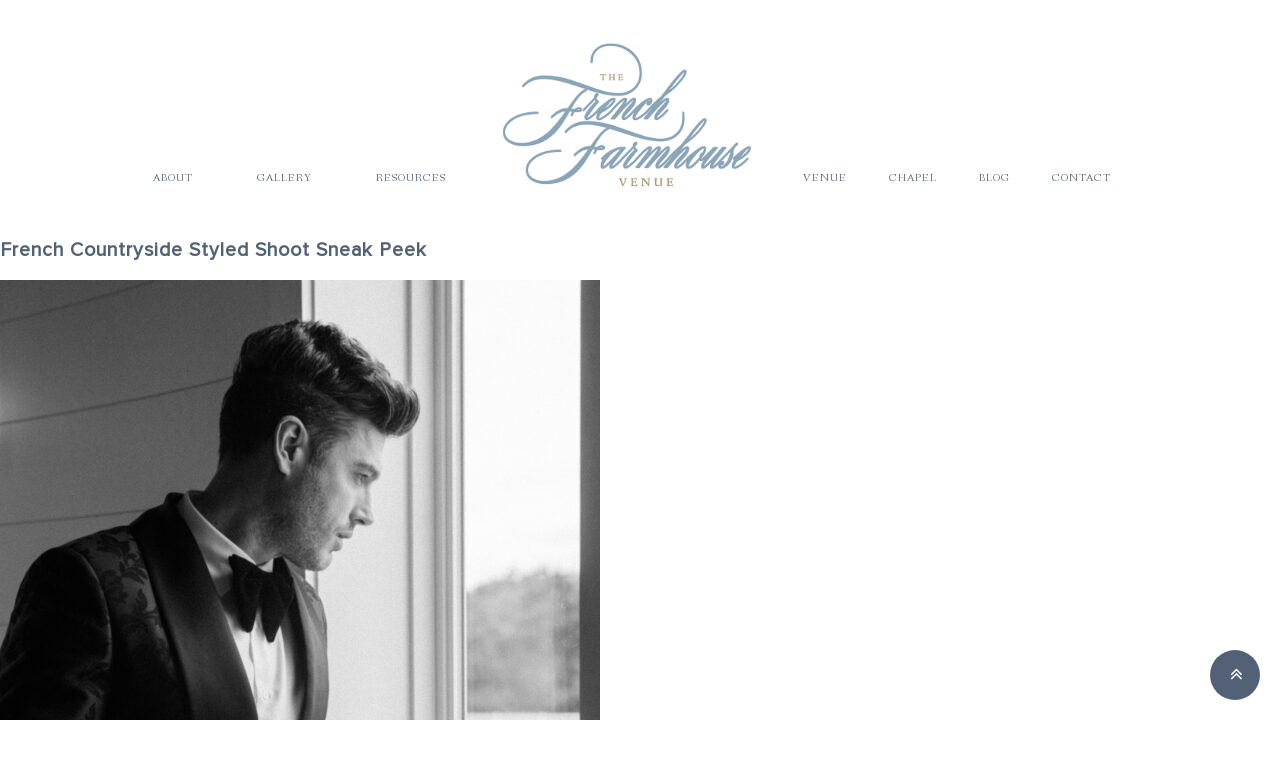

--- FILE ---
content_type: text/html; charset=UTF-8
request_url: http://thefrenchfarmhousevenue.com/brides-of-north-texas-magazine-styled-shoot/french-countryside-styled-shoot-sneak-peek-3/
body_size: 13156
content:
<!DOCTYPE html>
<html lang="en-US">
<head >
<meta charset="UTF-8" />
<meta name="viewport" content="width=device-width, initial-scale=1" />
<meta name='robots' content='index, follow, max-image-preview:large, max-snippet:-1, max-video-preview:-1' />

	<!-- This site is optimized with the Yoast SEO plugin v26.7 - https://yoast.com/wordpress/plugins/seo/ -->
	<title>French Countryside Styled Shoot Sneak Peek - Farmhouse</title>
	<link rel="canonical" href="http://thefrenchfarmhousevenue.com/brides-of-north-texas-magazine-styled-shoot/french-countryside-styled-shoot-sneak-peek-3/" />
	<meta property="og:locale" content="en_US" />
	<meta property="og:type" content="article" />
	<meta property="og:title" content="French Countryside Styled Shoot Sneak Peek - Farmhouse" />
	<meta property="og:url" content="http://thefrenchfarmhousevenue.com/brides-of-north-texas-magazine-styled-shoot/french-countryside-styled-shoot-sneak-peek-3/" />
	<meta property="og:site_name" content="Farmhouse" />
	<meta property="article:modified_time" content="2021-02-02T19:00:03+00:00" />
	<meta property="og:image" content="http://thefrenchfarmhousevenue.com/brides-of-north-texas-magazine-styled-shoot/french-countryside-styled-shoot-sneak-peek-3" />
	<meta property="og:image:width" content="1335" />
	<meta property="og:image:height" content="2000" />
	<meta property="og:image:type" content="image/jpeg" />
	<meta name="twitter:card" content="summary_large_image" />
	<script type="application/ld+json" class="yoast-schema-graph">{"@context":"https://schema.org","@graph":[{"@type":"WebPage","@id":"http://thefrenchfarmhousevenue.com/brides-of-north-texas-magazine-styled-shoot/french-countryside-styled-shoot-sneak-peek-3/","url":"http://thefrenchfarmhousevenue.com/brides-of-north-texas-magazine-styled-shoot/french-countryside-styled-shoot-sneak-peek-3/","name":"French Countryside Styled Shoot Sneak Peek - Farmhouse","isPartOf":{"@id":"https://thefrenchfarmhousevenue.com/#website"},"primaryImageOfPage":{"@id":"http://thefrenchfarmhousevenue.com/brides-of-north-texas-magazine-styled-shoot/french-countryside-styled-shoot-sneak-peek-3/#primaryimage"},"image":{"@id":"http://thefrenchfarmhousevenue.com/brides-of-north-texas-magazine-styled-shoot/french-countryside-styled-shoot-sneak-peek-3/#primaryimage"},"thumbnailUrl":"http://thefrenchfarmhousevenue.com/wp-content/uploads/2021/02/French_Countryside-6.jpg","datePublished":"2021-02-02T18:28:41+00:00","dateModified":"2021-02-02T19:00:03+00:00","breadcrumb":{"@id":"http://thefrenchfarmhousevenue.com/brides-of-north-texas-magazine-styled-shoot/french-countryside-styled-shoot-sneak-peek-3/#breadcrumb"},"inLanguage":"en-US","potentialAction":[{"@type":"ReadAction","target":["http://thefrenchfarmhousevenue.com/brides-of-north-texas-magazine-styled-shoot/french-countryside-styled-shoot-sneak-peek-3/"]}]},{"@type":"ImageObject","inLanguage":"en-US","@id":"http://thefrenchfarmhousevenue.com/brides-of-north-texas-magazine-styled-shoot/french-countryside-styled-shoot-sneak-peek-3/#primaryimage","url":"http://thefrenchfarmhousevenue.com/wp-content/uploads/2021/02/French_Countryside-6.jpg","contentUrl":"http://thefrenchfarmhousevenue.com/wp-content/uploads/2021/02/French_Countryside-6.jpg","width":1335,"height":2000},{"@type":"BreadcrumbList","@id":"http://thefrenchfarmhousevenue.com/brides-of-north-texas-magazine-styled-shoot/french-countryside-styled-shoot-sneak-peek-3/#breadcrumb","itemListElement":[{"@type":"ListItem","position":1,"name":"Home","item":"https://thefrenchfarmhousevenue.com/"},{"@type":"ListItem","position":2,"name":"Brides of North Texas Magazine | Styled Shoot","item":"http://thefrenchfarmhousevenue.com/brides-of-north-texas-magazine-styled-shoot/"},{"@type":"ListItem","position":3,"name":"French Countryside Styled Shoot Sneak Peek"}]},{"@type":"WebSite","@id":"https://thefrenchfarmhousevenue.com/#website","url":"https://thefrenchfarmhousevenue.com/","name":"Farmhouse","description":"Default Wordpress","potentialAction":[{"@type":"SearchAction","target":{"@type":"EntryPoint","urlTemplate":"https://thefrenchfarmhousevenue.com/?s={search_term_string}"},"query-input":{"@type":"PropertyValueSpecification","valueRequired":true,"valueName":"search_term_string"}}],"inLanguage":"en-US"}]}</script>
	<!-- / Yoast SEO plugin. -->


<link rel="alternate" type="application/rss+xml" title="Farmhouse &raquo; Feed" href="http://thefrenchfarmhousevenue.com/feed/" />
<link rel="alternate" type="application/rss+xml" title="Farmhouse &raquo; Comments Feed" href="http://thefrenchfarmhousevenue.com/comments/feed/" />
<link rel="alternate" type="application/rss+xml" title="Farmhouse &raquo; French Countryside Styled Shoot Sneak Peek Comments Feed" href="http://thefrenchfarmhousevenue.com/brides-of-north-texas-magazine-styled-shoot/french-countryside-styled-shoot-sneak-peek-3/feed/" />
<link rel="alternate" title="oEmbed (JSON)" type="application/json+oembed" href="http://thefrenchfarmhousevenue.com/wp-json/oembed/1.0/embed?url=http%3A%2F%2Fthefrenchfarmhousevenue.com%2Fbrides-of-north-texas-magazine-styled-shoot%2Ffrench-countryside-styled-shoot-sneak-peek-3%2F" />
<link rel="alternate" title="oEmbed (XML)" type="text/xml+oembed" href="http://thefrenchfarmhousevenue.com/wp-json/oembed/1.0/embed?url=http%3A%2F%2Fthefrenchfarmhousevenue.com%2Fbrides-of-north-texas-magazine-styled-shoot%2Ffrench-countryside-styled-shoot-sneak-peek-3%2F&#038;format=xml" />
<style id='wp-img-auto-sizes-contain-inline-css' type='text/css'>
img:is([sizes=auto i],[sizes^="auto," i]){contain-intrinsic-size:3000px 1500px}
/*# sourceURL=wp-img-auto-sizes-contain-inline-css */
</style>
<link rel='stylesheet' id='sbi_styles-css' href='http://thefrenchfarmhousevenue.com/wp-content/plugins/instagram-feed/css/sbi-styles.min.css?ver=6.10.0' type='text/css' media='all' />
<link rel='stylesheet' id='genisis-child-theme-css' href='http://thefrenchfarmhousevenue.com/wp-content/themes/doodledog/style.css?ver=1.0.0' type='text/css' media='all' />
<style id='wp-emoji-styles-inline-css' type='text/css'>

	img.wp-smiley, img.emoji {
		display: inline !important;
		border: none !important;
		box-shadow: none !important;
		height: 1em !important;
		width: 1em !important;
		margin: 0 0.07em !important;
		vertical-align: -0.1em !important;
		background: none !important;
		padding: 0 !important;
	}
/*# sourceURL=wp-emoji-styles-inline-css */
</style>
<style id='wp-block-library-inline-css' type='text/css'>
:root{--wp-block-synced-color:#7a00df;--wp-block-synced-color--rgb:122,0,223;--wp-bound-block-color:var(--wp-block-synced-color);--wp-editor-canvas-background:#ddd;--wp-admin-theme-color:#007cba;--wp-admin-theme-color--rgb:0,124,186;--wp-admin-theme-color-darker-10:#006ba1;--wp-admin-theme-color-darker-10--rgb:0,107,160.5;--wp-admin-theme-color-darker-20:#005a87;--wp-admin-theme-color-darker-20--rgb:0,90,135;--wp-admin-border-width-focus:2px}@media (min-resolution:192dpi){:root{--wp-admin-border-width-focus:1.5px}}.wp-element-button{cursor:pointer}:root .has-very-light-gray-background-color{background-color:#eee}:root .has-very-dark-gray-background-color{background-color:#313131}:root .has-very-light-gray-color{color:#eee}:root .has-very-dark-gray-color{color:#313131}:root .has-vivid-green-cyan-to-vivid-cyan-blue-gradient-background{background:linear-gradient(135deg,#00d084,#0693e3)}:root .has-purple-crush-gradient-background{background:linear-gradient(135deg,#34e2e4,#4721fb 50%,#ab1dfe)}:root .has-hazy-dawn-gradient-background{background:linear-gradient(135deg,#faaca8,#dad0ec)}:root .has-subdued-olive-gradient-background{background:linear-gradient(135deg,#fafae1,#67a671)}:root .has-atomic-cream-gradient-background{background:linear-gradient(135deg,#fdd79a,#004a59)}:root .has-nightshade-gradient-background{background:linear-gradient(135deg,#330968,#31cdcf)}:root .has-midnight-gradient-background{background:linear-gradient(135deg,#020381,#2874fc)}:root{--wp--preset--font-size--normal:16px;--wp--preset--font-size--huge:42px}.has-regular-font-size{font-size:1em}.has-larger-font-size{font-size:2.625em}.has-normal-font-size{font-size:var(--wp--preset--font-size--normal)}.has-huge-font-size{font-size:var(--wp--preset--font-size--huge)}.has-text-align-center{text-align:center}.has-text-align-left{text-align:left}.has-text-align-right{text-align:right}.has-fit-text{white-space:nowrap!important}#end-resizable-editor-section{display:none}.aligncenter{clear:both}.items-justified-left{justify-content:flex-start}.items-justified-center{justify-content:center}.items-justified-right{justify-content:flex-end}.items-justified-space-between{justify-content:space-between}.screen-reader-text{border:0;clip-path:inset(50%);height:1px;margin:-1px;overflow:hidden;padding:0;position:absolute;width:1px;word-wrap:normal!important}.screen-reader-text:focus{background-color:#ddd;clip-path:none;color:#444;display:block;font-size:1em;height:auto;left:5px;line-height:normal;padding:15px 23px 14px;text-decoration:none;top:5px;width:auto;z-index:100000}html :where(.has-border-color){border-style:solid}html :where([style*=border-top-color]){border-top-style:solid}html :where([style*=border-right-color]){border-right-style:solid}html :where([style*=border-bottom-color]){border-bottom-style:solid}html :where([style*=border-left-color]){border-left-style:solid}html :where([style*=border-width]){border-style:solid}html :where([style*=border-top-width]){border-top-style:solid}html :where([style*=border-right-width]){border-right-style:solid}html :where([style*=border-bottom-width]){border-bottom-style:solid}html :where([style*=border-left-width]){border-left-style:solid}html :where(img[class*=wp-image-]){height:auto;max-width:100%}:where(figure){margin:0 0 1em}html :where(.is-position-sticky){--wp-admin--admin-bar--position-offset:var(--wp-admin--admin-bar--height,0px)}@media screen and (max-width:600px){html :where(.is-position-sticky){--wp-admin--admin-bar--position-offset:0px}}

/*# sourceURL=wp-block-library-inline-css */
</style><style id='global-styles-inline-css' type='text/css'>
:root{--wp--preset--aspect-ratio--square: 1;--wp--preset--aspect-ratio--4-3: 4/3;--wp--preset--aspect-ratio--3-4: 3/4;--wp--preset--aspect-ratio--3-2: 3/2;--wp--preset--aspect-ratio--2-3: 2/3;--wp--preset--aspect-ratio--16-9: 16/9;--wp--preset--aspect-ratio--9-16: 9/16;--wp--preset--color--black: #000000;--wp--preset--color--cyan-bluish-gray: #abb8c3;--wp--preset--color--white: #ffffff;--wp--preset--color--pale-pink: #f78da7;--wp--preset--color--vivid-red: #cf2e2e;--wp--preset--color--luminous-vivid-orange: #ff6900;--wp--preset--color--luminous-vivid-amber: #fcb900;--wp--preset--color--light-green-cyan: #7bdcb5;--wp--preset--color--vivid-green-cyan: #00d084;--wp--preset--color--pale-cyan-blue: #8ed1fc;--wp--preset--color--vivid-cyan-blue: #0693e3;--wp--preset--color--vivid-purple: #9b51e0;--wp--preset--gradient--vivid-cyan-blue-to-vivid-purple: linear-gradient(135deg,rgb(6,147,227) 0%,rgb(155,81,224) 100%);--wp--preset--gradient--light-green-cyan-to-vivid-green-cyan: linear-gradient(135deg,rgb(122,220,180) 0%,rgb(0,208,130) 100%);--wp--preset--gradient--luminous-vivid-amber-to-luminous-vivid-orange: linear-gradient(135deg,rgb(252,185,0) 0%,rgb(255,105,0) 100%);--wp--preset--gradient--luminous-vivid-orange-to-vivid-red: linear-gradient(135deg,rgb(255,105,0) 0%,rgb(207,46,46) 100%);--wp--preset--gradient--very-light-gray-to-cyan-bluish-gray: linear-gradient(135deg,rgb(238,238,238) 0%,rgb(169,184,195) 100%);--wp--preset--gradient--cool-to-warm-spectrum: linear-gradient(135deg,rgb(74,234,220) 0%,rgb(151,120,209) 20%,rgb(207,42,186) 40%,rgb(238,44,130) 60%,rgb(251,105,98) 80%,rgb(254,248,76) 100%);--wp--preset--gradient--blush-light-purple: linear-gradient(135deg,rgb(255,206,236) 0%,rgb(152,150,240) 100%);--wp--preset--gradient--blush-bordeaux: linear-gradient(135deg,rgb(254,205,165) 0%,rgb(254,45,45) 50%,rgb(107,0,62) 100%);--wp--preset--gradient--luminous-dusk: linear-gradient(135deg,rgb(255,203,112) 0%,rgb(199,81,192) 50%,rgb(65,88,208) 100%);--wp--preset--gradient--pale-ocean: linear-gradient(135deg,rgb(255,245,203) 0%,rgb(182,227,212) 50%,rgb(51,167,181) 100%);--wp--preset--gradient--electric-grass: linear-gradient(135deg,rgb(202,248,128) 0%,rgb(113,206,126) 100%);--wp--preset--gradient--midnight: linear-gradient(135deg,rgb(2,3,129) 0%,rgb(40,116,252) 100%);--wp--preset--font-size--small: 13px;--wp--preset--font-size--medium: 20px;--wp--preset--font-size--large: 36px;--wp--preset--font-size--x-large: 42px;--wp--preset--spacing--20: 0.44rem;--wp--preset--spacing--30: 0.67rem;--wp--preset--spacing--40: 1rem;--wp--preset--spacing--50: 1.5rem;--wp--preset--spacing--60: 2.25rem;--wp--preset--spacing--70: 3.38rem;--wp--preset--spacing--80: 5.06rem;--wp--preset--shadow--natural: 6px 6px 9px rgba(0, 0, 0, 0.2);--wp--preset--shadow--deep: 12px 12px 50px rgba(0, 0, 0, 0.4);--wp--preset--shadow--sharp: 6px 6px 0px rgba(0, 0, 0, 0.2);--wp--preset--shadow--outlined: 6px 6px 0px -3px rgb(255, 255, 255), 6px 6px rgb(0, 0, 0);--wp--preset--shadow--crisp: 6px 6px 0px rgb(0, 0, 0);}:where(.is-layout-flex){gap: 0.5em;}:where(.is-layout-grid){gap: 0.5em;}body .is-layout-flex{display: flex;}.is-layout-flex{flex-wrap: wrap;align-items: center;}.is-layout-flex > :is(*, div){margin: 0;}body .is-layout-grid{display: grid;}.is-layout-grid > :is(*, div){margin: 0;}:where(.wp-block-columns.is-layout-flex){gap: 2em;}:where(.wp-block-columns.is-layout-grid){gap: 2em;}:where(.wp-block-post-template.is-layout-flex){gap: 1.25em;}:where(.wp-block-post-template.is-layout-grid){gap: 1.25em;}.has-black-color{color: var(--wp--preset--color--black) !important;}.has-cyan-bluish-gray-color{color: var(--wp--preset--color--cyan-bluish-gray) !important;}.has-white-color{color: var(--wp--preset--color--white) !important;}.has-pale-pink-color{color: var(--wp--preset--color--pale-pink) !important;}.has-vivid-red-color{color: var(--wp--preset--color--vivid-red) !important;}.has-luminous-vivid-orange-color{color: var(--wp--preset--color--luminous-vivid-orange) !important;}.has-luminous-vivid-amber-color{color: var(--wp--preset--color--luminous-vivid-amber) !important;}.has-light-green-cyan-color{color: var(--wp--preset--color--light-green-cyan) !important;}.has-vivid-green-cyan-color{color: var(--wp--preset--color--vivid-green-cyan) !important;}.has-pale-cyan-blue-color{color: var(--wp--preset--color--pale-cyan-blue) !important;}.has-vivid-cyan-blue-color{color: var(--wp--preset--color--vivid-cyan-blue) !important;}.has-vivid-purple-color{color: var(--wp--preset--color--vivid-purple) !important;}.has-black-background-color{background-color: var(--wp--preset--color--black) !important;}.has-cyan-bluish-gray-background-color{background-color: var(--wp--preset--color--cyan-bluish-gray) !important;}.has-white-background-color{background-color: var(--wp--preset--color--white) !important;}.has-pale-pink-background-color{background-color: var(--wp--preset--color--pale-pink) !important;}.has-vivid-red-background-color{background-color: var(--wp--preset--color--vivid-red) !important;}.has-luminous-vivid-orange-background-color{background-color: var(--wp--preset--color--luminous-vivid-orange) !important;}.has-luminous-vivid-amber-background-color{background-color: var(--wp--preset--color--luminous-vivid-amber) !important;}.has-light-green-cyan-background-color{background-color: var(--wp--preset--color--light-green-cyan) !important;}.has-vivid-green-cyan-background-color{background-color: var(--wp--preset--color--vivid-green-cyan) !important;}.has-pale-cyan-blue-background-color{background-color: var(--wp--preset--color--pale-cyan-blue) !important;}.has-vivid-cyan-blue-background-color{background-color: var(--wp--preset--color--vivid-cyan-blue) !important;}.has-vivid-purple-background-color{background-color: var(--wp--preset--color--vivid-purple) !important;}.has-black-border-color{border-color: var(--wp--preset--color--black) !important;}.has-cyan-bluish-gray-border-color{border-color: var(--wp--preset--color--cyan-bluish-gray) !important;}.has-white-border-color{border-color: var(--wp--preset--color--white) !important;}.has-pale-pink-border-color{border-color: var(--wp--preset--color--pale-pink) !important;}.has-vivid-red-border-color{border-color: var(--wp--preset--color--vivid-red) !important;}.has-luminous-vivid-orange-border-color{border-color: var(--wp--preset--color--luminous-vivid-orange) !important;}.has-luminous-vivid-amber-border-color{border-color: var(--wp--preset--color--luminous-vivid-amber) !important;}.has-light-green-cyan-border-color{border-color: var(--wp--preset--color--light-green-cyan) !important;}.has-vivid-green-cyan-border-color{border-color: var(--wp--preset--color--vivid-green-cyan) !important;}.has-pale-cyan-blue-border-color{border-color: var(--wp--preset--color--pale-cyan-blue) !important;}.has-vivid-cyan-blue-border-color{border-color: var(--wp--preset--color--vivid-cyan-blue) !important;}.has-vivid-purple-border-color{border-color: var(--wp--preset--color--vivid-purple) !important;}.has-vivid-cyan-blue-to-vivid-purple-gradient-background{background: var(--wp--preset--gradient--vivid-cyan-blue-to-vivid-purple) !important;}.has-light-green-cyan-to-vivid-green-cyan-gradient-background{background: var(--wp--preset--gradient--light-green-cyan-to-vivid-green-cyan) !important;}.has-luminous-vivid-amber-to-luminous-vivid-orange-gradient-background{background: var(--wp--preset--gradient--luminous-vivid-amber-to-luminous-vivid-orange) !important;}.has-luminous-vivid-orange-to-vivid-red-gradient-background{background: var(--wp--preset--gradient--luminous-vivid-orange-to-vivid-red) !important;}.has-very-light-gray-to-cyan-bluish-gray-gradient-background{background: var(--wp--preset--gradient--very-light-gray-to-cyan-bluish-gray) !important;}.has-cool-to-warm-spectrum-gradient-background{background: var(--wp--preset--gradient--cool-to-warm-spectrum) !important;}.has-blush-light-purple-gradient-background{background: var(--wp--preset--gradient--blush-light-purple) !important;}.has-blush-bordeaux-gradient-background{background: var(--wp--preset--gradient--blush-bordeaux) !important;}.has-luminous-dusk-gradient-background{background: var(--wp--preset--gradient--luminous-dusk) !important;}.has-pale-ocean-gradient-background{background: var(--wp--preset--gradient--pale-ocean) !important;}.has-electric-grass-gradient-background{background: var(--wp--preset--gradient--electric-grass) !important;}.has-midnight-gradient-background{background: var(--wp--preset--gradient--midnight) !important;}.has-small-font-size{font-size: var(--wp--preset--font-size--small) !important;}.has-medium-font-size{font-size: var(--wp--preset--font-size--medium) !important;}.has-large-font-size{font-size: var(--wp--preset--font-size--large) !important;}.has-x-large-font-size{font-size: var(--wp--preset--font-size--x-large) !important;}
/*# sourceURL=global-styles-inline-css */
</style>

<style id='classic-theme-styles-inline-css' type='text/css'>
/*! This file is auto-generated */
.wp-block-button__link{color:#fff;background-color:#32373c;border-radius:9999px;box-shadow:none;text-decoration:none;padding:calc(.667em + 2px) calc(1.333em + 2px);font-size:1.125em}.wp-block-file__button{background:#32373c;color:#fff;text-decoration:none}
/*# sourceURL=/wp-includes/css/classic-themes.min.css */
</style>
<link rel='stylesheet' id='contact-form-7-css' href='http://thefrenchfarmhousevenue.com/wp-content/plugins/contact-form-7/includes/css/styles.css?ver=6.1.4' type='text/css' media='all' />
<link rel='stylesheet' id='jpibfi-style-css' href='http://thefrenchfarmhousevenue.com/wp-content/plugins/jquery-pin-it-button-for-images/css/client.css?ver=3.0.6' type='text/css' media='all' />
<link rel='stylesheet' id='parent-theme-css-css' href='http://thefrenchfarmhousevenue.com/wp-content/themes/genesis/style.css?ver=e15a26f80ee872c66c05ef74342ac0e7' type='text/css' media='all' />
<link rel='stylesheet' id='filtercss-css' href='http://thefrenchfarmhousevenue.com/wp-content/themes/doodledog/css/layout.css?ver=e15a26f80ee872c66c05ef74342ac0e7' type='text/css' media='all' />
<link rel='stylesheet' id='owlcss-css' href='http://thefrenchfarmhousevenue.com/wp-content/themes/doodledog/css/owl.carousel.css?ver=e15a26f80ee872c66c05ef74342ac0e7' type='text/css' media='all' />
<link rel='stylesheet' id='font-awesome-css' href='http://thefrenchfarmhousevenue.com/wp-content/themes/doodledog/fonts/font-awesome/css/font-awesome.min.css?ver=e15a26f80ee872c66c05ef74342ac0e7' type='text/css' media='all' />
<link rel='stylesheet' id='responsive-css' href='http://thefrenchfarmhousevenue.com/wp-content/themes/doodledog/css/responsive.css?ver=e15a26f80ee872c66c05ef74342ac0e7' type='text/css' media='all' />
<script type="text/javascript" src="http://thefrenchfarmhousevenue.com/wp-includes/js/jquery/jquery.min.js?ver=3.7.1" id="jquery-core-js"></script>
<script type="text/javascript" src="http://thefrenchfarmhousevenue.com/wp-includes/js/jquery/jquery-migrate.min.js?ver=3.4.1" id="jquery-migrate-js"></script>
<script type="text/javascript" src="http://thefrenchfarmhousevenue.com/wp-content/themes/doodledog/js/jquery.mixitup.min.js?ver=e15a26f80ee872c66c05ef74342ac0e7" id="filter-js"></script>
<script type="text/javascript" src="http://thefrenchfarmhousevenue.com/wp-content/themes/doodledog/js/owl.carousel.js?ver=e15a26f80ee872c66c05ef74342ac0e7" id="owlScroll-js"></script>
<script type="text/javascript" src="http://thefrenchfarmhousevenue.com/wp-content/themes/doodledog/js/doodledog.js?ver=e15a26f80ee872c66c05ef74342ac0e7" id="doodlegogjs-js"></script>
<link rel="https://api.w.org/" href="http://thefrenchfarmhousevenue.com/wp-json/" /><link rel="alternate" title="JSON" type="application/json" href="http://thefrenchfarmhousevenue.com/wp-json/wp/v2/media/2177" /><link rel="EditURI" type="application/rsd+xml" title="RSD" href="http://thefrenchfarmhousevenue.com/xmlrpc.php?rsd" />

<link rel='shortlink' href='http://thefrenchfarmhousevenue.com/?p=2177' />
<style type="text/css">
	a.pinit-button.custom span {
		}

	.pinit-hover {
		opacity: 1 !important;
		filter: alpha(opacity=100) !important;
	}
	a.pinit-button {
	border-bottom: 0 !important;
	box-shadow: none !important;
	margin-bottom: 0 !important;
}
a.pinit-button::after {
    display: none;
}</style>
		<link rel="pingback" href="http://thefrenchfarmhousevenue.com/xmlrpc.php" />
		<style type="text/css">
            .menu li.logo a {
                background-image: url(http://thefrenchfarmhousevenue.com/wp-content/uploads/2023/04/Untitled-1.png);  
				
            }
		  </style>
	<link rel="icon" href="http://thefrenchfarmhousevenue.com/wp-content/uploads/2019/10/cropped-favi-32x32.png" sizes="32x32" />
<link rel="icon" href="http://thefrenchfarmhousevenue.com/wp-content/uploads/2019/10/cropped-favi-192x192.png" sizes="192x192" />
<link rel="apple-touch-icon" href="http://thefrenchfarmhousevenue.com/wp-content/uploads/2019/10/cropped-favi-180x180.png" />
<meta name="msapplication-TileImage" content="http://thefrenchfarmhousevenue.com/wp-content/uploads/2019/10/cropped-favi-270x270.png" />
		<style type="text/css" id="wp-custom-css">
			.press-badges {
	text-align: center;
	float: none;
}
.press-badge {
	width: 20%;
	display: inline-block;
	vertical-align: top;
	float: none;
	margin-bottom: 35px;
}
.press-badge-img {
	min-height: 161px;
	position: relative;
	margin-bottom: 10px;
}
.press-badge img {
	width: 100%;
	height: auto;
	position: absolute;
	left: 0;
	top: 50%;
	transform: translatey(-50%);
}
.press-badge-title {
	height: 40px !important;
}

.blog.single-items1 .maindiv {
	max-width: 100% !important;
	padding: 0;
	margin: 0 auto;
	max-width: 1140px;
	margin-bottom: 45px;
}

.blog.single-items1 .row {
	margin: 0 auto !important;
	text-align: center;
}

.blog.single-items1 .maindiv .post-item {
	width: 45%;
	float: none;
	display: inline-block;
	vertical-align: top;
}
.post-thumb,
.post-thumb a {
	width: 100%;
	height: 45vh;
}
.post-thumb img {
	width: 100%;
	min-height: 100%;
	max-height: 100%;
	object-fit: cover;
}

.dd-pagination {
	width: 100%;
	float: none;
	clear: both;
}
.pag-prev {
	float: left;
}
.pag-next {
	float: right;
}

.archive .entry-content img, 
.single-post .entry-content img {	
	object-fit: cover;
	height: auto;
}

.logo-icon-grapic {
	margin-top: 45px;
}

@media only screen and (max-width : 768px) {
	.press-badge {
		width: 33%;
	}
	
	.blog.single-items1 .maindiv .post-item {
		width: 100%;
		float: none;
		display: inline-block;
		vertical-align: top;
	}
}

@media only screen and (max-width : 480px) {
	.press-badge {
		width: 90%;
		margin-bottom: 115px;
	}
	.press-badge-img {
		margin-bottom: 75px;
	}
}

@media only screen and (max-width : 400px) {
	.press-badge {
		width: 90%;
		margin-bottom: 65px;
	}
	.press-badge-img {
		margin-bottom: 30px;
	}
}		</style>
		</head>
<body class="attachment wp-singular attachment-template-default single single-attachment postid-2177 attachmentid-2177 attachment-jpeg wp-theme-genesis wp-child-theme-doodledog header-image header-full-width full-width-content genesis-breadcrumbs-hidden"><div class="site-container"><header class="site-header"><div class="wrap">


<section class="header1">

	<div class="maindiv">

		<div class="row">

			<div class="one-div">

				

				<div class="one-div-wrap">

					<div class="logo-mobile">

					
											<img src="http://thefrenchfarmhousevenue.com/wp-content/uploads/2023/04/Untitled-1.png" alt="pic"/> 

					</div>

					<nav class="stroke" itemscope="itemscope" itemtype="http://schema.org/SiteNavigationElement">

						<div class="genesis-nav-menu"><ul id="menu-primary" class="menu"><li id="menu-item-304" class="menu-item menu-item-type-post_type menu-item-object-page menu-item-304"><a href="http://thefrenchfarmhousevenue.com/about/"><span>ABOUT</span></a></li>
<li id="menu-item-303" class="menu-item menu-item-type-post_type menu-item-object-page menu-item-303"><a href="http://thefrenchfarmhousevenue.com/gallery/"><span>GALLERY</span></a></li>
<li id="menu-item-3022" class="menu-item menu-item-type-post_type menu-item-object-page menu-item-3022"><a href="http://thefrenchfarmhousevenue.com/resources/"><span>RESOURCES</span></a></li>
<li id="menu-item-305" class="logo menu-item menu-item-type-custom menu-item-object-custom menu-item-home menu-item-305"><a href="https://thefrenchfarmhousevenue.com"><span>Logo</span></a></li>
<li id="menu-item-302" class="menu-item menu-item-type-post_type menu-item-object-page menu-item-302"><a href="http://thefrenchfarmhousevenue.com/details/"><span>VENUE</span></a></li>
<li id="menu-item-3973" class="menu-item menu-item-type-post_type menu-item-object-page menu-item-3973"><a href="http://thefrenchfarmhousevenue.com/chapel/"><span>CHAPEL</span></a></li>
<li id="menu-item-314" class="menu-item menu-item-type-post_type menu-item-object-page menu-item-314"><a href="http://thefrenchfarmhousevenue.com/blog-2/"><span>BLOG</span></a></li>
<li id="menu-item-300" class="menu-item menu-item-type-post_type menu-item-object-page menu-item-300"><a href="http://thefrenchfarmhousevenue.com/contact/"><span>CONTACT</span></a></li>
</ul></div>
						

					</nav>

					

				</div>

			</div>

		</div>

	</div>

</section>



</div></header><div class="site-inner"><div class="content-sidebar-wrap"><main class="content"><article class="post-2177 attachment type-attachment status-inherit entry" aria-label="French Countryside Styled Shoot Sneak Peek"><header class="entry-header"><h1 class="entry-title">French Countryside Styled Shoot Sneak Peek</h1>
</header><div class="entry-content"><input class="jpibfi" type="hidden"><p class="attachment"><a href='http://thefrenchfarmhousevenue.com/wp-content/uploads/2021/02/French_Countryside-6.jpg'><img decoding="async" width="600" height="899" src="http://thefrenchfarmhousevenue.com/wp-content/uploads/2021/02/French_Countryside-6-600x899.jpg" class="attachment-medium size-medium" alt="" srcset="http://thefrenchfarmhousevenue.com/wp-content/uploads/2021/02/French_Countryside-6-600x899.jpg 600w, http://thefrenchfarmhousevenue.com/wp-content/uploads/2021/02/French_Countryside-6-1025x1536.jpg 1025w, http://thefrenchfarmhousevenue.com/wp-content/uploads/2021/02/French_Countryside-6.jpg 1335w" sizes="(max-width: 600px) 100vw, 600px" data-jpibfi-post-excerpt="" data-jpibfi-post-url="http://thefrenchfarmhousevenue.com/brides-of-north-texas-magazine-styled-shoot/french-countryside-styled-shoot-sneak-peek-3/" data-jpibfi-post-title="French Countryside Styled Shoot Sneak Peek" data-jpibfi-src="http://thefrenchfarmhousevenue.com/wp-content/uploads/2021/02/French_Countryside-6-600x899.jpg" ></a></p>
           <div class="project-nav wrap">
           <a class="prev custom-btn is-disabled" rel="prev" href="#" disabled>Previous</a><a class="next custom-btn" rel="next" href="http://thefrenchfarmhousevenue.com/fire-truck-send-off-desiree-and-giovanni/"> Next</a>           </div>
       </div></article></main></div></div><footer class="site-footer"><div class="wrap">


<section class="insta-feed-area">
	<div class="maindiv">	
		<div class="row">
			<div class="one-div">
				<div class="one-div-wrap">
					<p class="logo-icon-grapic">
						<span><img src="http://thefrenchfarmhousevenue.com/wp-content/themes/doodledog/images/border_icon1.png" alt="pic"/></span>
					</p>
					<p class="line"></p>
				</div>
			</div>
		</div>
		<div class="row">
			<div class="one-div insta-box">
				<div class="one-div-wrap">
					<div class="div-one first-b">
					
						<span>GET INSPIRED</span>
						<span><img src="http://thefrenchfarmhousevenue.com/wp-content/themes/doodledog/images/instagram-follow.png" alt="pic"/></span>
						<span><a href="" target="_blank">@thefrenchfarmhousevenue</a></span>
					</div>
					<div class="div-two">
						
<div id="sb_instagram"  class="sbi sbi_mob_col_1 sbi_tab_col_2 sbi_col_3" style="padding-bottom: 10px; width: 100%;"	 data-feedid="sbi_thefrenchfarmhousevenue#3"  data-res="auto" data-cols="3" data-colsmobile="1" data-colstablet="2" data-num="3" data-nummobile="" data-item-padding="5"	 data-shortcode-atts="{&quot;num&quot;:&quot;3&quot;,&quot;cols&quot;:&quot;3&quot;}"  data-postid="2177" data-locatornonce="798097f4a3" data-imageaspectratio="1:1" data-sbi-flags="favorLocal">
	<div class="sb_instagram_header "   >
	<a class="sbi_header_link" target="_blank"
	   rel="nofollow noopener" href="https://www.instagram.com/thefrenchfarmhousevenue/" title="@thefrenchfarmhousevenue">
		<div class="sbi_header_text">
			<div class="sbi_header_img"  data-avatar-url="https://scontent-lax3-2.xx.fbcdn.net/v/t51.2885-15/71514825_2304056496572368_5539661759117262848_n.jpg?_nc_cat=111&amp;ccb=1-7&amp;_nc_sid=7d201b&amp;_nc_ohc=pygIPWqzmtUQ7kNvwHpfbrd&amp;_nc_oc=AdnHufctBDYfhXb21DtnZCvt7cukeBTKG--qG1y7detlibjyikOgI4DISoRL48Vfcpo&amp;_nc_zt=23&amp;_nc_ht=scontent-lax3-2.xx&amp;edm=AL-3X8kEAAAA&amp;oh=00_AfqIfruLIwt05fY674z8tgT9WEkx2KUuAfLQlYEJJsu-QA&amp;oe=69754EE2">
									<div class="sbi_header_img_hover"  ><svg class="sbi_new_logo fa-instagram fa-w-14" aria-hidden="true" data-fa-processed="" aria-label="Instagram" data-prefix="fab" data-icon="instagram" role="img" viewBox="0 0 448 512">
                    <path fill="currentColor" d="M224.1 141c-63.6 0-114.9 51.3-114.9 114.9s51.3 114.9 114.9 114.9S339 319.5 339 255.9 287.7 141 224.1 141zm0 189.6c-41.1 0-74.7-33.5-74.7-74.7s33.5-74.7 74.7-74.7 74.7 33.5 74.7 74.7-33.6 74.7-74.7 74.7zm146.4-194.3c0 14.9-12 26.8-26.8 26.8-14.9 0-26.8-12-26.8-26.8s12-26.8 26.8-26.8 26.8 12 26.8 26.8zm76.1 27.2c-1.7-35.9-9.9-67.7-36.2-93.9-26.2-26.2-58-34.4-93.9-36.2-37-2.1-147.9-2.1-184.9 0-35.8 1.7-67.6 9.9-93.9 36.1s-34.4 58-36.2 93.9c-2.1 37-2.1 147.9 0 184.9 1.7 35.9 9.9 67.7 36.2 93.9s58 34.4 93.9 36.2c37 2.1 147.9 2.1 184.9 0 35.9-1.7 67.7-9.9 93.9-36.2 26.2-26.2 34.4-58 36.2-93.9 2.1-37 2.1-147.8 0-184.8zM398.8 388c-7.8 19.6-22.9 34.7-42.6 42.6-29.5 11.7-99.5 9-132.1 9s-102.7 2.6-132.1-9c-19.6-7.8-34.7-22.9-42.6-42.6-11.7-29.5-9-99.5-9-132.1s-2.6-102.7 9-132.1c7.8-19.6 22.9-34.7 42.6-42.6 29.5-11.7 99.5-9 132.1-9s102.7-2.6 132.1 9c19.6 7.8 34.7 22.9 42.6 42.6 11.7 29.5 9 99.5 9 132.1s2.7 102.7-9 132.1z"></path>
                </svg></div>
					<img  src="https://scontent-lax3-2.xx.fbcdn.net/v/t51.2885-15/71514825_2304056496572368_5539661759117262848_n.jpg?_nc_cat=111&amp;ccb=1-7&amp;_nc_sid=7d201b&amp;_nc_ohc=pygIPWqzmtUQ7kNvwHpfbrd&amp;_nc_oc=AdnHufctBDYfhXb21DtnZCvt7cukeBTKG--qG1y7detlibjyikOgI4DISoRL48Vfcpo&amp;_nc_zt=23&amp;_nc_ht=scontent-lax3-2.xx&amp;edm=AL-3X8kEAAAA&amp;oh=00_AfqIfruLIwt05fY674z8tgT9WEkx2KUuAfLQlYEJJsu-QA&amp;oe=69754EE2" alt="" width="50" height="50">
				
							</div>

			<div class="sbi_feedtheme_header_text">
				<h3>thefrenchfarmhousevenue</h3>
									<p class="sbi_bio">Best of The knot &amp; Wedding Wire <br>
Vintage French-Inspired Upscale Wedding Venue and Chapel on 56 Acres in North Texas an hour north of DFW!</p>
							</div>
		</div>
	</a>
</div>

	<div id="sbi_images"  style="gap: 10px;">
		<div class="sbi_item sbi_type_carousel sbi_new sbi_transition"
	id="sbi_18084227366124984" data-date="1768241087">
	<div class="sbi_photo_wrap">
		<a class="sbi_photo" href="https://www.instagram.com/p/DTa4dVzDjAZ/" target="_blank" rel="noopener nofollow"
			data-full-res="https://scontent-lax7-1.cdninstagram.com/v/t51.82787-15/613184274_18331218154300517_518712075590431080_n.jpg?stp=dst-jpg_e35_tt6&#038;_nc_cat=105&#038;ccb=7-5&#038;_nc_sid=18de74&#038;efg=eyJlZmdfdGFnIjoiQ0FST1VTRUxfSVRFTS5iZXN0X2ltYWdlX3VybGdlbi5DMyJ9&#038;_nc_ohc=M5YmqT_RNIkQ7kNvwH3rhNM&#038;_nc_oc=AdkpVC3nHUWcjODnW_yNhwbeZOEiisGMWoJmx_kxMe4kRZsMEOl5CfjhC8oLWtMRVLI&#038;_nc_zt=23&#038;_nc_ht=scontent-lax7-1.cdninstagram.com&#038;edm=AM6HXa8EAAAA&#038;_nc_gid=xbvpnYKYRfuLxdioAWXC7A&#038;oh=00_Afp6Lc0780f0O57_h8IDLwhjKwalDuLQAZg8avLdel7F6g&#038;oe=69753759"
			data-img-src-set="{&quot;d&quot;:&quot;https:\/\/scontent-lax7-1.cdninstagram.com\/v\/t51.82787-15\/613184274_18331218154300517_518712075590431080_n.jpg?stp=dst-jpg_e35_tt6&amp;_nc_cat=105&amp;ccb=7-5&amp;_nc_sid=18de74&amp;efg=eyJlZmdfdGFnIjoiQ0FST1VTRUxfSVRFTS5iZXN0X2ltYWdlX3VybGdlbi5DMyJ9&amp;_nc_ohc=M5YmqT_RNIkQ7kNvwH3rhNM&amp;_nc_oc=AdkpVC3nHUWcjODnW_yNhwbeZOEiisGMWoJmx_kxMe4kRZsMEOl5CfjhC8oLWtMRVLI&amp;_nc_zt=23&amp;_nc_ht=scontent-lax7-1.cdninstagram.com&amp;edm=AM6HXa8EAAAA&amp;_nc_gid=xbvpnYKYRfuLxdioAWXC7A&amp;oh=00_Afp6Lc0780f0O57_h8IDLwhjKwalDuLQAZg8avLdel7F6g&amp;oe=69753759&quot;,&quot;150&quot;:&quot;https:\/\/scontent-lax7-1.cdninstagram.com\/v\/t51.82787-15\/613184274_18331218154300517_518712075590431080_n.jpg?stp=dst-jpg_e35_tt6&amp;_nc_cat=105&amp;ccb=7-5&amp;_nc_sid=18de74&amp;efg=eyJlZmdfdGFnIjoiQ0FST1VTRUxfSVRFTS5iZXN0X2ltYWdlX3VybGdlbi5DMyJ9&amp;_nc_ohc=M5YmqT_RNIkQ7kNvwH3rhNM&amp;_nc_oc=AdkpVC3nHUWcjODnW_yNhwbeZOEiisGMWoJmx_kxMe4kRZsMEOl5CfjhC8oLWtMRVLI&amp;_nc_zt=23&amp;_nc_ht=scontent-lax7-1.cdninstagram.com&amp;edm=AM6HXa8EAAAA&amp;_nc_gid=xbvpnYKYRfuLxdioAWXC7A&amp;oh=00_Afp6Lc0780f0O57_h8IDLwhjKwalDuLQAZg8avLdel7F6g&amp;oe=69753759&quot;,&quot;320&quot;:&quot;https:\/\/scontent-lax7-1.cdninstagram.com\/v\/t51.82787-15\/613184274_18331218154300517_518712075590431080_n.jpg?stp=dst-jpg_e35_tt6&amp;_nc_cat=105&amp;ccb=7-5&amp;_nc_sid=18de74&amp;efg=eyJlZmdfdGFnIjoiQ0FST1VTRUxfSVRFTS5iZXN0X2ltYWdlX3VybGdlbi5DMyJ9&amp;_nc_ohc=M5YmqT_RNIkQ7kNvwH3rhNM&amp;_nc_oc=AdkpVC3nHUWcjODnW_yNhwbeZOEiisGMWoJmx_kxMe4kRZsMEOl5CfjhC8oLWtMRVLI&amp;_nc_zt=23&amp;_nc_ht=scontent-lax7-1.cdninstagram.com&amp;edm=AM6HXa8EAAAA&amp;_nc_gid=xbvpnYKYRfuLxdioAWXC7A&amp;oh=00_Afp6Lc0780f0O57_h8IDLwhjKwalDuLQAZg8avLdel7F6g&amp;oe=69753759&quot;,&quot;640&quot;:&quot;https:\/\/scontent-lax7-1.cdninstagram.com\/v\/t51.82787-15\/613184274_18331218154300517_518712075590431080_n.jpg?stp=dst-jpg_e35_tt6&amp;_nc_cat=105&amp;ccb=7-5&amp;_nc_sid=18de74&amp;efg=eyJlZmdfdGFnIjoiQ0FST1VTRUxfSVRFTS5iZXN0X2ltYWdlX3VybGdlbi5DMyJ9&amp;_nc_ohc=M5YmqT_RNIkQ7kNvwH3rhNM&amp;_nc_oc=AdkpVC3nHUWcjODnW_yNhwbeZOEiisGMWoJmx_kxMe4kRZsMEOl5CfjhC8oLWtMRVLI&amp;_nc_zt=23&amp;_nc_ht=scontent-lax7-1.cdninstagram.com&amp;edm=AM6HXa8EAAAA&amp;_nc_gid=xbvpnYKYRfuLxdioAWXC7A&amp;oh=00_Afp6Lc0780f0O57_h8IDLwhjKwalDuLQAZg8avLdel7F6g&amp;oe=69753759&quot;}">
			<span class="sbi-screenreader">Kicking off this wonderful Monday and 2026 with a </span>
			<svg class="svg-inline--fa fa-clone fa-w-16 sbi_lightbox_carousel_icon" aria-hidden="true" aria-label="Clone" data-fa-proƒcessed="" data-prefix="far" data-icon="clone" role="img" xmlns="http://www.w3.org/2000/svg" viewBox="0 0 512 512">
                    <path fill="currentColor" d="M464 0H144c-26.51 0-48 21.49-48 48v48H48c-26.51 0-48 21.49-48 48v320c0 26.51 21.49 48 48 48h320c26.51 0 48-21.49 48-48v-48h48c26.51 0 48-21.49 48-48V48c0-26.51-21.49-48-48-48zM362 464H54a6 6 0 0 1-6-6V150a6 6 0 0 1 6-6h42v224c0 26.51 21.49 48 48 48h224v42a6 6 0 0 1-6 6zm96-96H150a6 6 0 0 1-6-6V54a6 6 0 0 1 6-6h308a6 6 0 0 1 6 6v308a6 6 0 0 1-6 6z"></path>
                </svg>						<img src="http://thefrenchfarmhousevenue.com/wp-content/plugins/instagram-feed/img/placeholder.png" alt="Kicking off this wonderful Monday and 2026 with a little fun giveaway! We have teamed up with @boothifulmemo to giveaway a 4 hour wedding day elite experience ($1500 value) photo booth package! 

How to win: 
- Like this post 
- must be a @thefrenchfarmhousevenue bride and groom — family and friends can vote to for you! 
- Follow @thefrenchfarmhousevenue &amp; @boothifulmemo 
- comment on this photo your wedding date 
- share to your stories &amp; swipe bar in our stories once complete
- Winner will be announced tomorrow at noon" aria-hidden="true">
		</a>
	</div>
</div><div class="sbi_item sbi_type_carousel sbi_new sbi_transition"
	id="sbi_18024449087610068" data-date="1768234443">
	<div class="sbi_photo_wrap">
		<a class="sbi_photo" href="https://www.instagram.com/p/DTaryXSDuMi/" target="_blank" rel="noopener nofollow"
			data-full-res="https://scontent-lax7-1.cdninstagram.com/v/t51.82787-15/615545729_18331208380300517_4000323245325287537_n.jpg?stp=dst-jpg_e35_tt6&#038;_nc_cat=101&#038;ccb=7-5&#038;_nc_sid=18de74&#038;efg=eyJlZmdfdGFnIjoiQ0FST1VTRUxfSVRFTS5iZXN0X2ltYWdlX3VybGdlbi5DMyJ9&#038;_nc_ohc=y9Ux8WQqI4YQ7kNvwGFvq2w&#038;_nc_oc=AdnXchJRNIOtANyNQvkPYQV3qdU4P4j6EGtXu3ZMaSdXRdjYrx720MT0bYK-euTQvAs&#038;_nc_zt=23&#038;_nc_ht=scontent-lax7-1.cdninstagram.com&#038;edm=AM6HXa8EAAAA&#038;_nc_gid=xbvpnYKYRfuLxdioAWXC7A&#038;oh=00_Afqe31_MeKr1EFn8hv94T5DmfCoLmCYtu3lhz3Ik6SLS2Q&#038;oe=6975488B"
			data-img-src-set="{&quot;d&quot;:&quot;https:\/\/scontent-lax7-1.cdninstagram.com\/v\/t51.82787-15\/615545729_18331208380300517_4000323245325287537_n.jpg?stp=dst-jpg_e35_tt6&amp;_nc_cat=101&amp;ccb=7-5&amp;_nc_sid=18de74&amp;efg=eyJlZmdfdGFnIjoiQ0FST1VTRUxfSVRFTS5iZXN0X2ltYWdlX3VybGdlbi5DMyJ9&amp;_nc_ohc=y9Ux8WQqI4YQ7kNvwGFvq2w&amp;_nc_oc=AdnXchJRNIOtANyNQvkPYQV3qdU4P4j6EGtXu3ZMaSdXRdjYrx720MT0bYK-euTQvAs&amp;_nc_zt=23&amp;_nc_ht=scontent-lax7-1.cdninstagram.com&amp;edm=AM6HXa8EAAAA&amp;_nc_gid=xbvpnYKYRfuLxdioAWXC7A&amp;oh=00_Afqe31_MeKr1EFn8hv94T5DmfCoLmCYtu3lhz3Ik6SLS2Q&amp;oe=6975488B&quot;,&quot;150&quot;:&quot;https:\/\/scontent-lax7-1.cdninstagram.com\/v\/t51.82787-15\/615545729_18331208380300517_4000323245325287537_n.jpg?stp=dst-jpg_e35_tt6&amp;_nc_cat=101&amp;ccb=7-5&amp;_nc_sid=18de74&amp;efg=eyJlZmdfdGFnIjoiQ0FST1VTRUxfSVRFTS5iZXN0X2ltYWdlX3VybGdlbi5DMyJ9&amp;_nc_ohc=y9Ux8WQqI4YQ7kNvwGFvq2w&amp;_nc_oc=AdnXchJRNIOtANyNQvkPYQV3qdU4P4j6EGtXu3ZMaSdXRdjYrx720MT0bYK-euTQvAs&amp;_nc_zt=23&amp;_nc_ht=scontent-lax7-1.cdninstagram.com&amp;edm=AM6HXa8EAAAA&amp;_nc_gid=xbvpnYKYRfuLxdioAWXC7A&amp;oh=00_Afqe31_MeKr1EFn8hv94T5DmfCoLmCYtu3lhz3Ik6SLS2Q&amp;oe=6975488B&quot;,&quot;320&quot;:&quot;https:\/\/scontent-lax7-1.cdninstagram.com\/v\/t51.82787-15\/615545729_18331208380300517_4000323245325287537_n.jpg?stp=dst-jpg_e35_tt6&amp;_nc_cat=101&amp;ccb=7-5&amp;_nc_sid=18de74&amp;efg=eyJlZmdfdGFnIjoiQ0FST1VTRUxfSVRFTS5iZXN0X2ltYWdlX3VybGdlbi5DMyJ9&amp;_nc_ohc=y9Ux8WQqI4YQ7kNvwGFvq2w&amp;_nc_oc=AdnXchJRNIOtANyNQvkPYQV3qdU4P4j6EGtXu3ZMaSdXRdjYrx720MT0bYK-euTQvAs&amp;_nc_zt=23&amp;_nc_ht=scontent-lax7-1.cdninstagram.com&amp;edm=AM6HXa8EAAAA&amp;_nc_gid=xbvpnYKYRfuLxdioAWXC7A&amp;oh=00_Afqe31_MeKr1EFn8hv94T5DmfCoLmCYtu3lhz3Ik6SLS2Q&amp;oe=6975488B&quot;,&quot;640&quot;:&quot;https:\/\/scontent-lax7-1.cdninstagram.com\/v\/t51.82787-15\/615545729_18331208380300517_4000323245325287537_n.jpg?stp=dst-jpg_e35_tt6&amp;_nc_cat=101&amp;ccb=7-5&amp;_nc_sid=18de74&amp;efg=eyJlZmdfdGFnIjoiQ0FST1VTRUxfSVRFTS5iZXN0X2ltYWdlX3VybGdlbi5DMyJ9&amp;_nc_ohc=y9Ux8WQqI4YQ7kNvwGFvq2w&amp;_nc_oc=AdnXchJRNIOtANyNQvkPYQV3qdU4P4j6EGtXu3ZMaSdXRdjYrx720MT0bYK-euTQvAs&amp;_nc_zt=23&amp;_nc_ht=scontent-lax7-1.cdninstagram.com&amp;edm=AM6HXa8EAAAA&amp;_nc_gid=xbvpnYKYRfuLxdioAWXC7A&amp;oh=00_Afqe31_MeKr1EFn8hv94T5DmfCoLmCYtu3lhz3Ik6SLS2Q&amp;oe=6975488B&quot;}">
			<span class="sbi-screenreader">The only time all your favorite are all in the sam</span>
			<svg class="svg-inline--fa fa-clone fa-w-16 sbi_lightbox_carousel_icon" aria-hidden="true" aria-label="Clone" data-fa-proƒcessed="" data-prefix="far" data-icon="clone" role="img" xmlns="http://www.w3.org/2000/svg" viewBox="0 0 512 512">
                    <path fill="currentColor" d="M464 0H144c-26.51 0-48 21.49-48 48v48H48c-26.51 0-48 21.49-48 48v320c0 26.51 21.49 48 48 48h320c26.51 0 48-21.49 48-48v-48h48c26.51 0 48-21.49 48-48V48c0-26.51-21.49-48-48-48zM362 464H54a6 6 0 0 1-6-6V150a6 6 0 0 1 6-6h42v224c0 26.51 21.49 48 48 48h224v42a6 6 0 0 1-6 6zm96-96H150a6 6 0 0 1-6-6V54a6 6 0 0 1 6-6h308a6 6 0 0 1 6 6v308a6 6 0 0 1-6 6z"></path>
                </svg>						<img src="http://thefrenchfarmhousevenue.com/wp-content/plugins/instagram-feed/img/placeholder.png" alt="The only time all your favorite are all in the same room! 💛🩵" aria-hidden="true">
		</a>
	</div>
</div><div class="sbi_item sbi_type_image sbi_new sbi_transition"
	id="sbi_18109307854636122" data-date="1768076925">
	<div class="sbi_photo_wrap">
		<a class="sbi_photo" href="https://www.instagram.com/p/DTV_WCXDqq0/" target="_blank" rel="noopener nofollow"
			data-full-res="https://scontent-lax7-1.cdninstagram.com/v/t51.82787-15/611679552_18331014874300517_7303293224291770735_n.jpg?stp=dst-jpg_e35_tt6&#038;_nc_cat=105&#038;ccb=7-5&#038;_nc_sid=18de74&#038;efg=eyJlZmdfdGFnIjoiRkVFRC5iZXN0X2ltYWdlX3VybGdlbi5DMyJ9&#038;_nc_ohc=o-yEvvnoRosQ7kNvwGyRUpy&#038;_nc_oc=AdlmuIAd0qPwlhWPxqHydISnuGYnFb_R8FM8kaQ5bO7KhAhN8k0vmegXVh8jjuwqNSQ&#038;_nc_zt=23&#038;_nc_ht=scontent-lax7-1.cdninstagram.com&#038;edm=AM6HXa8EAAAA&#038;_nc_gid=xbvpnYKYRfuLxdioAWXC7A&#038;oh=00_Afq5p4t0ymZuvX_B6anOZbKgQqe79EeDTHtTaJwptkM9tg&#038;oe=697552E5"
			data-img-src-set="{&quot;d&quot;:&quot;https:\/\/scontent-lax7-1.cdninstagram.com\/v\/t51.82787-15\/611679552_18331014874300517_7303293224291770735_n.jpg?stp=dst-jpg_e35_tt6&amp;_nc_cat=105&amp;ccb=7-5&amp;_nc_sid=18de74&amp;efg=eyJlZmdfdGFnIjoiRkVFRC5iZXN0X2ltYWdlX3VybGdlbi5DMyJ9&amp;_nc_ohc=o-yEvvnoRosQ7kNvwGyRUpy&amp;_nc_oc=AdlmuIAd0qPwlhWPxqHydISnuGYnFb_R8FM8kaQ5bO7KhAhN8k0vmegXVh8jjuwqNSQ&amp;_nc_zt=23&amp;_nc_ht=scontent-lax7-1.cdninstagram.com&amp;edm=AM6HXa8EAAAA&amp;_nc_gid=xbvpnYKYRfuLxdioAWXC7A&amp;oh=00_Afq5p4t0ymZuvX_B6anOZbKgQqe79EeDTHtTaJwptkM9tg&amp;oe=697552E5&quot;,&quot;150&quot;:&quot;https:\/\/scontent-lax7-1.cdninstagram.com\/v\/t51.82787-15\/611679552_18331014874300517_7303293224291770735_n.jpg?stp=dst-jpg_e35_tt6&amp;_nc_cat=105&amp;ccb=7-5&amp;_nc_sid=18de74&amp;efg=eyJlZmdfdGFnIjoiRkVFRC5iZXN0X2ltYWdlX3VybGdlbi5DMyJ9&amp;_nc_ohc=o-yEvvnoRosQ7kNvwGyRUpy&amp;_nc_oc=AdlmuIAd0qPwlhWPxqHydISnuGYnFb_R8FM8kaQ5bO7KhAhN8k0vmegXVh8jjuwqNSQ&amp;_nc_zt=23&amp;_nc_ht=scontent-lax7-1.cdninstagram.com&amp;edm=AM6HXa8EAAAA&amp;_nc_gid=xbvpnYKYRfuLxdioAWXC7A&amp;oh=00_Afq5p4t0ymZuvX_B6anOZbKgQqe79EeDTHtTaJwptkM9tg&amp;oe=697552E5&quot;,&quot;320&quot;:&quot;https:\/\/scontent-lax7-1.cdninstagram.com\/v\/t51.82787-15\/611679552_18331014874300517_7303293224291770735_n.jpg?stp=dst-jpg_e35_tt6&amp;_nc_cat=105&amp;ccb=7-5&amp;_nc_sid=18de74&amp;efg=eyJlZmdfdGFnIjoiRkVFRC5iZXN0X2ltYWdlX3VybGdlbi5DMyJ9&amp;_nc_ohc=o-yEvvnoRosQ7kNvwGyRUpy&amp;_nc_oc=AdlmuIAd0qPwlhWPxqHydISnuGYnFb_R8FM8kaQ5bO7KhAhN8k0vmegXVh8jjuwqNSQ&amp;_nc_zt=23&amp;_nc_ht=scontent-lax7-1.cdninstagram.com&amp;edm=AM6HXa8EAAAA&amp;_nc_gid=xbvpnYKYRfuLxdioAWXC7A&amp;oh=00_Afq5p4t0ymZuvX_B6anOZbKgQqe79EeDTHtTaJwptkM9tg&amp;oe=697552E5&quot;,&quot;640&quot;:&quot;https:\/\/scontent-lax7-1.cdninstagram.com\/v\/t51.82787-15\/611679552_18331014874300517_7303293224291770735_n.jpg?stp=dst-jpg_e35_tt6&amp;_nc_cat=105&amp;ccb=7-5&amp;_nc_sid=18de74&amp;efg=eyJlZmdfdGFnIjoiRkVFRC5iZXN0X2ltYWdlX3VybGdlbi5DMyJ9&amp;_nc_ohc=o-yEvvnoRosQ7kNvwGyRUpy&amp;_nc_oc=AdlmuIAd0qPwlhWPxqHydISnuGYnFb_R8FM8kaQ5bO7KhAhN8k0vmegXVh8jjuwqNSQ&amp;_nc_zt=23&amp;_nc_ht=scontent-lax7-1.cdninstagram.com&amp;edm=AM6HXa8EAAAA&amp;_nc_gid=xbvpnYKYRfuLxdioAWXC7A&amp;oh=00_Afq5p4t0ymZuvX_B6anOZbKgQqe79EeDTHtTaJwptkM9tg&amp;oe=697552E5&quot;}">
			<span class="sbi-screenreader">a little slice of heaven built for “I Do!!” ☁️</span>
									<img src="http://thefrenchfarmhousevenue.com/wp-content/plugins/instagram-feed/img/placeholder.png" alt="a little slice of heaven built for “I Do!!” ☁️" aria-hidden="true">
		</a>
	</div>
</div>	</div>

	<div id="sbi_load" >

			<button class="sbi_load_btn"
			type="button" >
			<span class="sbi_btn_text" >Load More...</span>
			<span class="sbi_loader sbi_hidden" style="background-color: rgb(255, 255, 255);" aria-hidden="true"></span>
		</button>
	
			<span class="sbi_follow_btn" >
			<a target="_blank"
				rel="nofollow noopener"  href="https://www.instagram.com/thefrenchfarmhousevenue/">
				<svg class="svg-inline--fa fa-instagram fa-w-14" aria-hidden="true" data-fa-processed="" aria-label="Instagram" data-prefix="fab" data-icon="instagram" role="img" viewBox="0 0 448 512">
                    <path fill="currentColor" d="M224.1 141c-63.6 0-114.9 51.3-114.9 114.9s51.3 114.9 114.9 114.9S339 319.5 339 255.9 287.7 141 224.1 141zm0 189.6c-41.1 0-74.7-33.5-74.7-74.7s33.5-74.7 74.7-74.7 74.7 33.5 74.7 74.7-33.6 74.7-74.7 74.7zm146.4-194.3c0 14.9-12 26.8-26.8 26.8-14.9 0-26.8-12-26.8-26.8s12-26.8 26.8-26.8 26.8 12 26.8 26.8zm76.1 27.2c-1.7-35.9-9.9-67.7-36.2-93.9-26.2-26.2-58-34.4-93.9-36.2-37-2.1-147.9-2.1-184.9 0-35.8 1.7-67.6 9.9-93.9 36.1s-34.4 58-36.2 93.9c-2.1 37-2.1 147.9 0 184.9 1.7 35.9 9.9 67.7 36.2 93.9s58 34.4 93.9 36.2c37 2.1 147.9 2.1 184.9 0 35.9-1.7 67.7-9.9 93.9-36.2 26.2-26.2 34.4-58 36.2-93.9 2.1-37 2.1-147.8 0-184.8zM398.8 388c-7.8 19.6-22.9 34.7-42.6 42.6-29.5 11.7-99.5 9-132.1 9s-102.7 2.6-132.1-9c-19.6-7.8-34.7-22.9-42.6-42.6-11.7-29.5-9-99.5-9-132.1s-2.6-102.7 9-132.1c7.8-19.6 22.9-34.7 42.6-42.6 29.5-11.7 99.5-9 132.1-9s102.7-2.6 132.1 9c19.6 7.8 34.7 22.9 42.6 42.6 11.7 29.5 9 99.5 9 132.1s2.7 102.7-9 132.1z"></path>
                </svg>				<span>Follow on Instagram</span>
			</a>
		</span>
	
</div>
		<span class="sbi_resized_image_data" data-feed-id="sbi_thefrenchfarmhousevenue#3"
		  data-resized="{&quot;18109307854636122&quot;:{&quot;id&quot;:&quot;error&quot;,&quot;ratio&quot;:&quot;1.00&quot;,&quot;sizes&quot;:{&quot;full&quot;:640,&quot;low&quot;:320,&quot;thumb&quot;:150},&quot;extension&quot;:&quot;.jpg&quot;},&quot;18084227366124984&quot;:{&quot;id&quot;:&quot;error&quot;,&quot;ratio&quot;:&quot;1.00&quot;,&quot;sizes&quot;:{&quot;full&quot;:640,&quot;low&quot;:320,&quot;thumb&quot;:150},&quot;extension&quot;:&quot;.jpg&quot;},&quot;18024449087610068&quot;:{&quot;id&quot;:&quot;error&quot;,&quot;ratio&quot;:&quot;1.00&quot;,&quot;sizes&quot;:{&quot;full&quot;:640,&quot;low&quot;:320,&quot;thumb&quot;:150},&quot;extension&quot;:&quot;.jpg&quot;}}">
	</span>
	</div>

					</div>
					<div class="div-tree first-b last-b">
						<span>CONTACT US</span>
						<span>
							<a href="#" target="_blank"><p>1415 CR 215<br />
Collinsville, Texas<br />
76233</p>
</a>
						</span>
						<div class="socials">
													<a href="https://www.facebook.com/thefrenchfarmhousevenue/"><i class="fa fa-facebook-square" aria-hidden="true" target="_blank"></i></a>
														<a href="https://www.instagram.com/thefrenchfarmhousevenue/"><i class="fa fa-instagram" aria-hidden="true" target="_blank"></i></a>
														<a href="https://www.pinterest.com/thefrenchfarmhousevenue/"><i class="fa fa-pinterest" aria-hidden="true" target="_blank"></i></a>
													</div>
					</div>
				</div>
			</div>
		</div>
	</div>
</section>





<section class="footer">
	<div class="maindiv">
		<div class="row">
			<div class="one-div">
				<div class="one-div-wrap foot-data">
					<p>
											<a href="#">Privacy Policy</a>
							
	<a href="http://doodledog.com" target="_blank">&copy; THE FRENCH FARMHOUSE</a>
	<a href="http://doodledog.com" target="_blank"> A Doodle Dog Website</a> 

					</p>
				</div>
			</div>
		</div>
	</div>
</section>












<script type="text/javascript">

jQuery('.owl-carousel').owlCarousel({

  loop: true,

  margin: 10,
  
  nav: true,

  navText: [

    "<i class='fa fa-caret-left'></i>",

    "<i class='fa fa-caret-right'></i>"

  ],

  autoplay: true,
  autoplayTimeout:10000,
  autoplayHoverPause: true,

  responsive: { 

    0: {

      items: 1

    },

    600: {

      items: 1

    },

    1000: {

      items: 1

    }

  }

});





</script>		



	</div></footer></div><script type="speculationrules">
{"prefetch":[{"source":"document","where":{"and":[{"href_matches":"/*"},{"not":{"href_matches":["/wp-*.php","/wp-admin/*","/wp-content/uploads/*","/wp-content/*","/wp-content/plugins/*","/wp-content/themes/doodledog/*","/wp-content/themes/genesis/*","/*\\?(.+)"]}},{"not":{"selector_matches":"a[rel~=\"nofollow\"]"}},{"not":{"selector_matches":".no-prefetch, .no-prefetch a"}}]},"eagerness":"conservative"}]}
</script>

		<!-- GA Google Analytics @ https://m0n.co/ga -->
		<script>
			(function(i,s,o,g,r,a,m){i['GoogleAnalyticsObject']=r;i[r]=i[r]||function(){
			(i[r].q=i[r].q||[]).push(arguments)},i[r].l=1*new Date();a=s.createElement(o),
			m=s.getElementsByTagName(o)[0];a.async=1;a.src=g;m.parentNode.insertBefore(a,m)
			})(window,document,'script','https://www.google-analytics.com/analytics.js','ga');
			ga('create', 'UA-149777916-1 ', 'auto');
			ga('set', 'forceSSL', true);
			ga('send', 'pageview');
		</script>

	<div id='toTop'><i class='fa fa-angle-double-up' aria-hidden='true'></i></div><!-- Instagram Feed JS -->
<script type="text/javascript">
var sbiajaxurl = "http://thefrenchfarmhousevenue.com/wp-admin/admin-ajax.php";
</script>
<script type="text/javascript" src="http://thefrenchfarmhousevenue.com/wp-includes/js/dist/hooks.min.js?ver=dd5603f07f9220ed27f1" id="wp-hooks-js"></script>
<script type="text/javascript" src="http://thefrenchfarmhousevenue.com/wp-includes/js/dist/i18n.min.js?ver=c26c3dc7bed366793375" id="wp-i18n-js"></script>
<script type="text/javascript" id="wp-i18n-js-after">
/* <![CDATA[ */
wp.i18n.setLocaleData( { 'text direction\u0004ltr': [ 'ltr' ] } );
//# sourceURL=wp-i18n-js-after
/* ]]> */
</script>
<script type="text/javascript" src="http://thefrenchfarmhousevenue.com/wp-content/plugins/contact-form-7/includes/swv/js/index.js?ver=6.1.4" id="swv-js"></script>
<script type="text/javascript" id="contact-form-7-js-before">
/* <![CDATA[ */
var wpcf7 = {
    "api": {
        "root": "http:\/\/thefrenchfarmhousevenue.com\/wp-json\/",
        "namespace": "contact-form-7\/v1"
    }
};
//# sourceURL=contact-form-7-js-before
/* ]]> */
</script>
<script type="text/javascript" src="http://thefrenchfarmhousevenue.com/wp-content/plugins/contact-form-7/includes/js/index.js?ver=6.1.4" id="contact-form-7-js"></script>
<script type="text/javascript" id="jpibfi-script-js-extra">
/* <![CDATA[ */
var jpibfi_options = {"hover":{"siteTitle":"Farmhouse","image_selector":".jpibfi_container img","disabled_classes":"nopin;wp-smiley","enabled_classes":"","min_image_height":225,"min_image_height_small":0,"min_image_width":225,"min_image_width_small":0,"show_on":"[single]","disable_on":",289,1467,1470,1473,1474,1475,1476,1477,1505,1506,1507,1508,1509,1510,1511,1559,1560,1561,1568,1569,1583,1620,1621,1622,1626,1627,1691,1694,1698,1699,1707,2347,3773,3774,4281,4282,4907,4966,5040,5045,5046,5099,5235,5236,5237,5658,6357,6851,6852,6853,6854,6855,6856","show_button":"hover","button_margin_bottom":20,"button_margin_top":20,"button_margin_left":20,"button_margin_right":20,"button_position":"top-right","description_option":["post_title"],"transparency_value":0,"pin_image":"default","pin_image_button":"square","pin_image_icon":"circle","pin_image_size":"normal","custom_image_url":"","scale_pin_image":false,"pin_linked_url":true,"pinLinkedImages":false,"pinImageHeight":54,"pinImageWidth":54,"scroll_selector":"","support_srcset":false}};
//# sourceURL=jpibfi-script-js-extra
/* ]]> */
</script>
<script type="text/javascript" src="http://thefrenchfarmhousevenue.com/wp-content/plugins/jquery-pin-it-button-for-images/js/jpibfi.client.js?ver=3.0.6" id="jpibfi-script-js"></script>
<script type="text/javascript" src="http://thefrenchfarmhousevenue.com/wp-includes/js/comment-reply.min.js?ver=e15a26f80ee872c66c05ef74342ac0e7" id="comment-reply-js" async="async" data-wp-strategy="async" fetchpriority="low"></script>
<script type="text/javascript" id="sbi_scripts-js-extra">
/* <![CDATA[ */
var sb_instagram_js_options = {"font_method":"svg","resized_url":"http://thefrenchfarmhousevenue.com/wp-content/uploads/sb-instagram-feed-images/","placeholder":"http://thefrenchfarmhousevenue.com/wp-content/plugins/instagram-feed/img/placeholder.png","ajax_url":"http://thefrenchfarmhousevenue.com/wp-admin/admin-ajax.php"};
//# sourceURL=sbi_scripts-js-extra
/* ]]> */
</script>
<script type="text/javascript" src="http://thefrenchfarmhousevenue.com/wp-content/plugins/instagram-feed/js/sbi-scripts.min.js?ver=6.10.0" id="sbi_scripts-js"></script>
<script id="wp-emoji-settings" type="application/json">
{"baseUrl":"https://s.w.org/images/core/emoji/17.0.2/72x72/","ext":".png","svgUrl":"https://s.w.org/images/core/emoji/17.0.2/svg/","svgExt":".svg","source":{"concatemoji":"http://thefrenchfarmhousevenue.com/wp-includes/js/wp-emoji-release.min.js?ver=e15a26f80ee872c66c05ef74342ac0e7"}}
</script>
<script type="module">
/* <![CDATA[ */
/*! This file is auto-generated */
const a=JSON.parse(document.getElementById("wp-emoji-settings").textContent),o=(window._wpemojiSettings=a,"wpEmojiSettingsSupports"),s=["flag","emoji"];function i(e){try{var t={supportTests:e,timestamp:(new Date).valueOf()};sessionStorage.setItem(o,JSON.stringify(t))}catch(e){}}function c(e,t,n){e.clearRect(0,0,e.canvas.width,e.canvas.height),e.fillText(t,0,0);t=new Uint32Array(e.getImageData(0,0,e.canvas.width,e.canvas.height).data);e.clearRect(0,0,e.canvas.width,e.canvas.height),e.fillText(n,0,0);const a=new Uint32Array(e.getImageData(0,0,e.canvas.width,e.canvas.height).data);return t.every((e,t)=>e===a[t])}function p(e,t){e.clearRect(0,0,e.canvas.width,e.canvas.height),e.fillText(t,0,0);var n=e.getImageData(16,16,1,1);for(let e=0;e<n.data.length;e++)if(0!==n.data[e])return!1;return!0}function u(e,t,n,a){switch(t){case"flag":return n(e,"\ud83c\udff3\ufe0f\u200d\u26a7\ufe0f","\ud83c\udff3\ufe0f\u200b\u26a7\ufe0f")?!1:!n(e,"\ud83c\udde8\ud83c\uddf6","\ud83c\udde8\u200b\ud83c\uddf6")&&!n(e,"\ud83c\udff4\udb40\udc67\udb40\udc62\udb40\udc65\udb40\udc6e\udb40\udc67\udb40\udc7f","\ud83c\udff4\u200b\udb40\udc67\u200b\udb40\udc62\u200b\udb40\udc65\u200b\udb40\udc6e\u200b\udb40\udc67\u200b\udb40\udc7f");case"emoji":return!a(e,"\ud83e\u1fac8")}return!1}function f(e,t,n,a){let r;const o=(r="undefined"!=typeof WorkerGlobalScope&&self instanceof WorkerGlobalScope?new OffscreenCanvas(300,150):document.createElement("canvas")).getContext("2d",{willReadFrequently:!0}),s=(o.textBaseline="top",o.font="600 32px Arial",{});return e.forEach(e=>{s[e]=t(o,e,n,a)}),s}function r(e){var t=document.createElement("script");t.src=e,t.defer=!0,document.head.appendChild(t)}a.supports={everything:!0,everythingExceptFlag:!0},new Promise(t=>{let n=function(){try{var e=JSON.parse(sessionStorage.getItem(o));if("object"==typeof e&&"number"==typeof e.timestamp&&(new Date).valueOf()<e.timestamp+604800&&"object"==typeof e.supportTests)return e.supportTests}catch(e){}return null}();if(!n){if("undefined"!=typeof Worker&&"undefined"!=typeof OffscreenCanvas&&"undefined"!=typeof URL&&URL.createObjectURL&&"undefined"!=typeof Blob)try{var e="postMessage("+f.toString()+"("+[JSON.stringify(s),u.toString(),c.toString(),p.toString()].join(",")+"));",a=new Blob([e],{type:"text/javascript"});const r=new Worker(URL.createObjectURL(a),{name:"wpTestEmojiSupports"});return void(r.onmessage=e=>{i(n=e.data),r.terminate(),t(n)})}catch(e){}i(n=f(s,u,c,p))}t(n)}).then(e=>{for(const n in e)a.supports[n]=e[n],a.supports.everything=a.supports.everything&&a.supports[n],"flag"!==n&&(a.supports.everythingExceptFlag=a.supports.everythingExceptFlag&&a.supports[n]);var t;a.supports.everythingExceptFlag=a.supports.everythingExceptFlag&&!a.supports.flag,a.supports.everything||((t=a.source||{}).concatemoji?r(t.concatemoji):t.wpemoji&&t.twemoji&&(r(t.twemoji),r(t.wpemoji)))});
//# sourceURL=http://thefrenchfarmhousevenue.com/wp-includes/js/wp-emoji-loader.min.js
/* ]]> */
</script>
</body></html>
